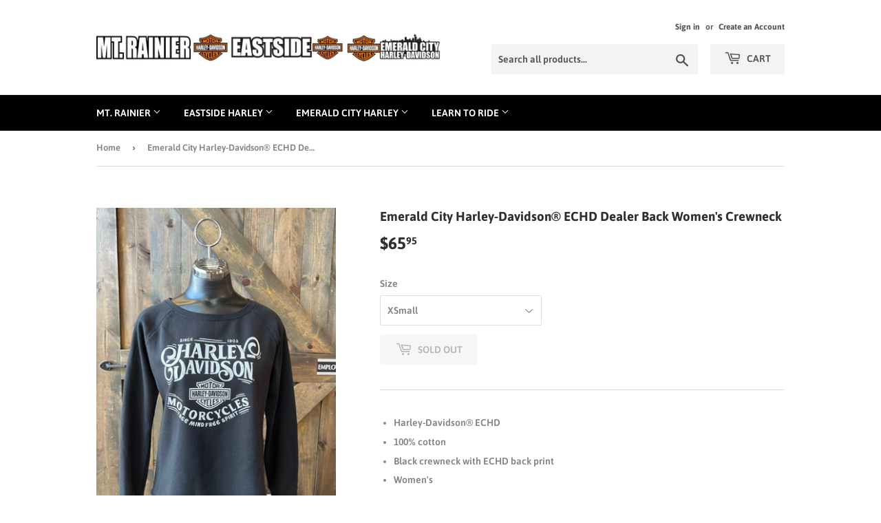

--- FILE ---
content_type: text/html; charset=utf-8
request_url: https://shopseattleharley.com/products/emerald-city-harley-davidson%C2%AE-echd-dealer-back-womens-crewneck
body_size: 17724
content:
<meta name="p:domain_verify" content="1f3b6797f60e7f21a54f43ca801c8f3f"/>
<!doctype html>
<html class="no-touch no-js">
<head>
  <script>(function(H){H.className=H.className.replace(/\bno-js\b/,'js')})(document.documentElement)</script>
  <!-- Basic page needs ================================================== -->
  <meta charset="utf-8">
  <meta http-equiv="X-UA-Compatible" content="IE=edge,chrome=1">

  

  <!-- Title and description ================================================== -->
  <title>
  Emerald City Harley-Davidson® ECHD Dealer Back Women&#39;s Crewneck &ndash; Mt. Rainier Harley-Davidson® | Eastside Harley-Davidson® | Emerald City Harley-Davidson®
  </title>

  
    <meta name="description" content="Harley-Davidson® ECHD  100% cotton  Black crewneck with ECHD back print  Women&#39;s">
  

  <!-- Product meta ================================================== -->
  <!-- /snippets/social-meta-tags.liquid -->




<meta property="og:site_name" content="Mt. Rainier Harley-Davidson® | Eastside Harley-Davidson® | Emerald City Harley-Davidson®">
<meta property="og:url" content="https://shopseattleharley.com/products/emerald-city-harley-davidson%c2%ae-echd-dealer-back-womens-crewneck">
<meta property="og:title" content="Emerald City Harley-Davidson® ECHD Dealer Back Women's Crewneck">
<meta property="og:type" content="product">
<meta property="og:description" content="Harley-Davidson® ECHD  100% cotton  Black crewneck with ECHD back print  Women&#39;s">

  <meta property="og:price:amount" content="65.95">
  <meta property="og:price:currency" content="USD">

<meta property="og:image" content="http://shopseattleharley.com/cdn/shop/files/longsleevefront_1200x1200.jpg?v=1705445902"><meta property="og:image" content="http://shopseattleharley.com/cdn/shop/files/longsleeveback_1200x1200.jpg?v=1705445902">
<meta property="og:image:secure_url" content="https://shopseattleharley.com/cdn/shop/files/longsleevefront_1200x1200.jpg?v=1705445902"><meta property="og:image:secure_url" content="https://shopseattleharley.com/cdn/shop/files/longsleeveback_1200x1200.jpg?v=1705445902">


  <meta name="twitter:site" content="@eastsideharley">

<meta name="twitter:card" content="summary_large_image">
<meta name="twitter:title" content="Emerald City Harley-Davidson® ECHD Dealer Back Women's Crewneck">
<meta name="twitter:description" content="Harley-Davidson® ECHD  100% cotton  Black crewneck with ECHD back print  Women&#39;s">


  <!-- Helpers ================================================== -->
  <link rel="canonical" href="https://shopseattleharley.com/products/emerald-city-harley-davidson%c2%ae-echd-dealer-back-womens-crewneck">
  <meta name="viewport" content="width=device-width,initial-scale=1">

  <!-- CSS ================================================== -->
  <link href="//shopseattleharley.com/cdn/shop/t/4/assets/theme.scss.css?v=165279645996482120521705186335" rel="stylesheet" type="text/css" media="all" />

  <!-- Header hook for plugins ================================================== -->
  <script>window.performance && window.performance.mark && window.performance.mark('shopify.content_for_header.start');</script><meta name="google-site-verification" content="EQfHdSjPhunlSEDB7LcstQWem4-AsNfozUbWHxAcLGY">
<meta id="shopify-digital-wallet" name="shopify-digital-wallet" content="/24675975220/digital_wallets/dialog">
<meta name="shopify-checkout-api-token" content="d2a958c536abcf40ce3a5c6d545a8745">
<meta id="in-context-paypal-metadata" data-shop-id="24675975220" data-venmo-supported="false" data-environment="production" data-locale="en_US" data-paypal-v4="true" data-currency="USD">
<link rel="alternate" type="application/json+oembed" href="https://shopseattleharley.com/products/emerald-city-harley-davidson%c2%ae-echd-dealer-back-womens-crewneck.oembed">
<script async="async" src="/checkouts/internal/preloads.js?locale=en-US"></script>
<link rel="preconnect" href="https://shop.app" crossorigin="anonymous">
<script async="async" src="https://shop.app/checkouts/internal/preloads.js?locale=en-US&shop_id=24675975220" crossorigin="anonymous"></script>
<script id="shopify-features" type="application/json">{"accessToken":"d2a958c536abcf40ce3a5c6d545a8745","betas":["rich-media-storefront-analytics"],"domain":"shopseattleharley.com","predictiveSearch":true,"shopId":24675975220,"locale":"en"}</script>
<script>var Shopify = Shopify || {};
Shopify.shop = "eastside-harley-davidosn.myshopify.com";
Shopify.locale = "en";
Shopify.currency = {"active":"USD","rate":"1.0"};
Shopify.country = "US";
Shopify.theme = {"name":"Supply","id":74151788596,"schema_name":"Supply","schema_version":"8.3.0","theme_store_id":679,"role":"main"};
Shopify.theme.handle = "null";
Shopify.theme.style = {"id":null,"handle":null};
Shopify.cdnHost = "shopseattleharley.com/cdn";
Shopify.routes = Shopify.routes || {};
Shopify.routes.root = "/";</script>
<script type="module">!function(o){(o.Shopify=o.Shopify||{}).modules=!0}(window);</script>
<script>!function(o){function n(){var o=[];function n(){o.push(Array.prototype.slice.apply(arguments))}return n.q=o,n}var t=o.Shopify=o.Shopify||{};t.loadFeatures=n(),t.autoloadFeatures=n()}(window);</script>
<script>
  window.ShopifyPay = window.ShopifyPay || {};
  window.ShopifyPay.apiHost = "shop.app\/pay";
  window.ShopifyPay.redirectState = null;
</script>
<script id="shop-js-analytics" type="application/json">{"pageType":"product"}</script>
<script defer="defer" async type="module" src="//shopseattleharley.com/cdn/shopifycloud/shop-js/modules/v2/client.init-shop-cart-sync_WVOgQShq.en.esm.js"></script>
<script defer="defer" async type="module" src="//shopseattleharley.com/cdn/shopifycloud/shop-js/modules/v2/chunk.common_C_13GLB1.esm.js"></script>
<script defer="defer" async type="module" src="//shopseattleharley.com/cdn/shopifycloud/shop-js/modules/v2/chunk.modal_CLfMGd0m.esm.js"></script>
<script type="module">
  await import("//shopseattleharley.com/cdn/shopifycloud/shop-js/modules/v2/client.init-shop-cart-sync_WVOgQShq.en.esm.js");
await import("//shopseattleharley.com/cdn/shopifycloud/shop-js/modules/v2/chunk.common_C_13GLB1.esm.js");
await import("//shopseattleharley.com/cdn/shopifycloud/shop-js/modules/v2/chunk.modal_CLfMGd0m.esm.js");

  window.Shopify.SignInWithShop?.initShopCartSync?.({"fedCMEnabled":true,"windoidEnabled":true});

</script>
<script>
  window.Shopify = window.Shopify || {};
  if (!window.Shopify.featureAssets) window.Shopify.featureAssets = {};
  window.Shopify.featureAssets['shop-js'] = {"shop-cart-sync":["modules/v2/client.shop-cart-sync_DuR37GeY.en.esm.js","modules/v2/chunk.common_C_13GLB1.esm.js","modules/v2/chunk.modal_CLfMGd0m.esm.js"],"init-fed-cm":["modules/v2/client.init-fed-cm_BucUoe6W.en.esm.js","modules/v2/chunk.common_C_13GLB1.esm.js","modules/v2/chunk.modal_CLfMGd0m.esm.js"],"shop-toast-manager":["modules/v2/client.shop-toast-manager_B0JfrpKj.en.esm.js","modules/v2/chunk.common_C_13GLB1.esm.js","modules/v2/chunk.modal_CLfMGd0m.esm.js"],"init-shop-cart-sync":["modules/v2/client.init-shop-cart-sync_WVOgQShq.en.esm.js","modules/v2/chunk.common_C_13GLB1.esm.js","modules/v2/chunk.modal_CLfMGd0m.esm.js"],"shop-button":["modules/v2/client.shop-button_B_U3bv27.en.esm.js","modules/v2/chunk.common_C_13GLB1.esm.js","modules/v2/chunk.modal_CLfMGd0m.esm.js"],"init-windoid":["modules/v2/client.init-windoid_DuP9q_di.en.esm.js","modules/v2/chunk.common_C_13GLB1.esm.js","modules/v2/chunk.modal_CLfMGd0m.esm.js"],"shop-cash-offers":["modules/v2/client.shop-cash-offers_BmULhtno.en.esm.js","modules/v2/chunk.common_C_13GLB1.esm.js","modules/v2/chunk.modal_CLfMGd0m.esm.js"],"pay-button":["modules/v2/client.pay-button_CrPSEbOK.en.esm.js","modules/v2/chunk.common_C_13GLB1.esm.js","modules/v2/chunk.modal_CLfMGd0m.esm.js"],"init-customer-accounts":["modules/v2/client.init-customer-accounts_jNk9cPYQ.en.esm.js","modules/v2/client.shop-login-button_DJ5ldayH.en.esm.js","modules/v2/chunk.common_C_13GLB1.esm.js","modules/v2/chunk.modal_CLfMGd0m.esm.js"],"avatar":["modules/v2/client.avatar_BTnouDA3.en.esm.js"],"checkout-modal":["modules/v2/client.checkout-modal_pBPyh9w8.en.esm.js","modules/v2/chunk.common_C_13GLB1.esm.js","modules/v2/chunk.modal_CLfMGd0m.esm.js"],"init-shop-for-new-customer-accounts":["modules/v2/client.init-shop-for-new-customer-accounts_BUoCy7a5.en.esm.js","modules/v2/client.shop-login-button_DJ5ldayH.en.esm.js","modules/v2/chunk.common_C_13GLB1.esm.js","modules/v2/chunk.modal_CLfMGd0m.esm.js"],"init-customer-accounts-sign-up":["modules/v2/client.init-customer-accounts-sign-up_CnczCz9H.en.esm.js","modules/v2/client.shop-login-button_DJ5ldayH.en.esm.js","modules/v2/chunk.common_C_13GLB1.esm.js","modules/v2/chunk.modal_CLfMGd0m.esm.js"],"init-shop-email-lookup-coordinator":["modules/v2/client.init-shop-email-lookup-coordinator_CzjY5t9o.en.esm.js","modules/v2/chunk.common_C_13GLB1.esm.js","modules/v2/chunk.modal_CLfMGd0m.esm.js"],"shop-follow-button":["modules/v2/client.shop-follow-button_CsYC63q7.en.esm.js","modules/v2/chunk.common_C_13GLB1.esm.js","modules/v2/chunk.modal_CLfMGd0m.esm.js"],"shop-login-button":["modules/v2/client.shop-login-button_DJ5ldayH.en.esm.js","modules/v2/chunk.common_C_13GLB1.esm.js","modules/v2/chunk.modal_CLfMGd0m.esm.js"],"shop-login":["modules/v2/client.shop-login_B9ccPdmx.en.esm.js","modules/v2/chunk.common_C_13GLB1.esm.js","modules/v2/chunk.modal_CLfMGd0m.esm.js"],"lead-capture":["modules/v2/client.lead-capture_D0K_KgYb.en.esm.js","modules/v2/chunk.common_C_13GLB1.esm.js","modules/v2/chunk.modal_CLfMGd0m.esm.js"],"payment-terms":["modules/v2/client.payment-terms_BWmiNN46.en.esm.js","modules/v2/chunk.common_C_13GLB1.esm.js","modules/v2/chunk.modal_CLfMGd0m.esm.js"]};
</script>
<script id="__st">var __st={"a":24675975220,"offset":-28800,"reqid":"3891212f-0024-4841-a04a-a819603025d6-1769588502","pageurl":"shopseattleharley.com\/products\/emerald-city-harley-davidson%C2%AE-echd-dealer-back-womens-crewneck","u":"13cedbd32795","p":"product","rtyp":"product","rid":6897185783902};</script>
<script>window.ShopifyPaypalV4VisibilityTracking = true;</script>
<script id="captcha-bootstrap">!function(){'use strict';const t='contact',e='account',n='new_comment',o=[[t,t],['blogs',n],['comments',n],[t,'customer']],c=[[e,'customer_login'],[e,'guest_login'],[e,'recover_customer_password'],[e,'create_customer']],r=t=>t.map((([t,e])=>`form[action*='/${t}']:not([data-nocaptcha='true']) input[name='form_type'][value='${e}']`)).join(','),a=t=>()=>t?[...document.querySelectorAll(t)].map((t=>t.form)):[];function s(){const t=[...o],e=r(t);return a(e)}const i='password',u='form_key',d=['recaptcha-v3-token','g-recaptcha-response','h-captcha-response',i],f=()=>{try{return window.sessionStorage}catch{return}},m='__shopify_v',_=t=>t.elements[u];function p(t,e,n=!1){try{const o=window.sessionStorage,c=JSON.parse(o.getItem(e)),{data:r}=function(t){const{data:e,action:n}=t;return t[m]||n?{data:e,action:n}:{data:t,action:n}}(c);for(const[e,n]of Object.entries(r))t.elements[e]&&(t.elements[e].value=n);n&&o.removeItem(e)}catch(o){console.error('form repopulation failed',{error:o})}}const l='form_type',E='cptcha';function T(t){t.dataset[E]=!0}const w=window,h=w.document,L='Shopify',v='ce_forms',y='captcha';let A=!1;((t,e)=>{const n=(g='f06e6c50-85a8-45c8-87d0-21a2b65856fe',I='https://cdn.shopify.com/shopifycloud/storefront-forms-hcaptcha/ce_storefront_forms_captcha_hcaptcha.v1.5.2.iife.js',D={infoText:'Protected by hCaptcha',privacyText:'Privacy',termsText:'Terms'},(t,e,n)=>{const o=w[L][v],c=o.bindForm;if(c)return c(t,g,e,D).then(n);var r;o.q.push([[t,g,e,D],n]),r=I,A||(h.body.append(Object.assign(h.createElement('script'),{id:'captcha-provider',async:!0,src:r})),A=!0)});var g,I,D;w[L]=w[L]||{},w[L][v]=w[L][v]||{},w[L][v].q=[],w[L][y]=w[L][y]||{},w[L][y].protect=function(t,e){n(t,void 0,e),T(t)},Object.freeze(w[L][y]),function(t,e,n,w,h,L){const[v,y,A,g]=function(t,e,n){const i=e?o:[],u=t?c:[],d=[...i,...u],f=r(d),m=r(i),_=r(d.filter((([t,e])=>n.includes(e))));return[a(f),a(m),a(_),s()]}(w,h,L),I=t=>{const e=t.target;return e instanceof HTMLFormElement?e:e&&e.form},D=t=>v().includes(t);t.addEventListener('submit',(t=>{const e=I(t);if(!e)return;const n=D(e)&&!e.dataset.hcaptchaBound&&!e.dataset.recaptchaBound,o=_(e),c=g().includes(e)&&(!o||!o.value);(n||c)&&t.preventDefault(),c&&!n&&(function(t){try{if(!f())return;!function(t){const e=f();if(!e)return;const n=_(t);if(!n)return;const o=n.value;o&&e.removeItem(o)}(t);const e=Array.from(Array(32),(()=>Math.random().toString(36)[2])).join('');!function(t,e){_(t)||t.append(Object.assign(document.createElement('input'),{type:'hidden',name:u})),t.elements[u].value=e}(t,e),function(t,e){const n=f();if(!n)return;const o=[...t.querySelectorAll(`input[type='${i}']`)].map((({name:t})=>t)),c=[...d,...o],r={};for(const[a,s]of new FormData(t).entries())c.includes(a)||(r[a]=s);n.setItem(e,JSON.stringify({[m]:1,action:t.action,data:r}))}(t,e)}catch(e){console.error('failed to persist form',e)}}(e),e.submit())}));const S=(t,e)=>{t&&!t.dataset[E]&&(n(t,e.some((e=>e===t))),T(t))};for(const o of['focusin','change'])t.addEventListener(o,(t=>{const e=I(t);D(e)&&S(e,y())}));const B=e.get('form_key'),M=e.get(l),P=B&&M;t.addEventListener('DOMContentLoaded',(()=>{const t=y();if(P)for(const e of t)e.elements[l].value===M&&p(e,B);[...new Set([...A(),...v().filter((t=>'true'===t.dataset.shopifyCaptcha))])].forEach((e=>S(e,t)))}))}(h,new URLSearchParams(w.location.search),n,t,e,['guest_login'])})(!0,!0)}();</script>
<script integrity="sha256-4kQ18oKyAcykRKYeNunJcIwy7WH5gtpwJnB7kiuLZ1E=" data-source-attribution="shopify.loadfeatures" defer="defer" src="//shopseattleharley.com/cdn/shopifycloud/storefront/assets/storefront/load_feature-a0a9edcb.js" crossorigin="anonymous"></script>
<script crossorigin="anonymous" defer="defer" src="//shopseattleharley.com/cdn/shopifycloud/storefront/assets/shopify_pay/storefront-65b4c6d7.js?v=20250812"></script>
<script data-source-attribution="shopify.dynamic_checkout.dynamic.init">var Shopify=Shopify||{};Shopify.PaymentButton=Shopify.PaymentButton||{isStorefrontPortableWallets:!0,init:function(){window.Shopify.PaymentButton.init=function(){};var t=document.createElement("script");t.src="https://shopseattleharley.com/cdn/shopifycloud/portable-wallets/latest/portable-wallets.en.js",t.type="module",document.head.appendChild(t)}};
</script>
<script data-source-attribution="shopify.dynamic_checkout.buyer_consent">
  function portableWalletsHideBuyerConsent(e){var t=document.getElementById("shopify-buyer-consent"),n=document.getElementById("shopify-subscription-policy-button");t&&n&&(t.classList.add("hidden"),t.setAttribute("aria-hidden","true"),n.removeEventListener("click",e))}function portableWalletsShowBuyerConsent(e){var t=document.getElementById("shopify-buyer-consent"),n=document.getElementById("shopify-subscription-policy-button");t&&n&&(t.classList.remove("hidden"),t.removeAttribute("aria-hidden"),n.addEventListener("click",e))}window.Shopify?.PaymentButton&&(window.Shopify.PaymentButton.hideBuyerConsent=portableWalletsHideBuyerConsent,window.Shopify.PaymentButton.showBuyerConsent=portableWalletsShowBuyerConsent);
</script>
<script>
  function portableWalletsCleanup(e){e&&e.src&&console.error("Failed to load portable wallets script "+e.src);var t=document.querySelectorAll("shopify-accelerated-checkout .shopify-payment-button__skeleton, shopify-accelerated-checkout-cart .wallet-cart-button__skeleton"),e=document.getElementById("shopify-buyer-consent");for(let e=0;e<t.length;e++)t[e].remove();e&&e.remove()}function portableWalletsNotLoadedAsModule(e){e instanceof ErrorEvent&&"string"==typeof e.message&&e.message.includes("import.meta")&&"string"==typeof e.filename&&e.filename.includes("portable-wallets")&&(window.removeEventListener("error",portableWalletsNotLoadedAsModule),window.Shopify.PaymentButton.failedToLoad=e,"loading"===document.readyState?document.addEventListener("DOMContentLoaded",window.Shopify.PaymentButton.init):window.Shopify.PaymentButton.init())}window.addEventListener("error",portableWalletsNotLoadedAsModule);
</script>

<script type="module" src="https://shopseattleharley.com/cdn/shopifycloud/portable-wallets/latest/portable-wallets.en.js" onError="portableWalletsCleanup(this)" crossorigin="anonymous"></script>
<script nomodule>
  document.addEventListener("DOMContentLoaded", portableWalletsCleanup);
</script>

<link id="shopify-accelerated-checkout-styles" rel="stylesheet" media="screen" href="https://shopseattleharley.com/cdn/shopifycloud/portable-wallets/latest/accelerated-checkout-backwards-compat.css" crossorigin="anonymous">
<style id="shopify-accelerated-checkout-cart">
        #shopify-buyer-consent {
  margin-top: 1em;
  display: inline-block;
  width: 100%;
}

#shopify-buyer-consent.hidden {
  display: none;
}

#shopify-subscription-policy-button {
  background: none;
  border: none;
  padding: 0;
  text-decoration: underline;
  font-size: inherit;
  cursor: pointer;
}

#shopify-subscription-policy-button::before {
  box-shadow: none;
}

      </style>

<script>window.performance && window.performance.mark && window.performance.mark('shopify.content_for_header.end');</script>

  
  

  <script src="//shopseattleharley.com/cdn/shop/t/4/assets/jquery-2.2.3.min.js?v=58211863146907186831561560097" type="text/javascript"></script>

  <script src="//shopseattleharley.com/cdn/shop/t/4/assets/lazysizes.min.js?v=8147953233334221341561560098" async="async"></script>
  <script src="//shopseattleharley.com/cdn/shop/t/4/assets/vendor.js?v=106177282645720727331561560098" defer="defer"></script>
  <script src="//shopseattleharley.com/cdn/shop/t/4/assets/theme.js?v=35887906720075412981564724878" defer="defer"></script>


<link href="https://monorail-edge.shopifysvc.com" rel="dns-prefetch">
<script>(function(){if ("sendBeacon" in navigator && "performance" in window) {try {var session_token_from_headers = performance.getEntriesByType('navigation')[0].serverTiming.find(x => x.name == '_s').description;} catch {var session_token_from_headers = undefined;}var session_cookie_matches = document.cookie.match(/_shopify_s=([^;]*)/);var session_token_from_cookie = session_cookie_matches && session_cookie_matches.length === 2 ? session_cookie_matches[1] : "";var session_token = session_token_from_headers || session_token_from_cookie || "";function handle_abandonment_event(e) {var entries = performance.getEntries().filter(function(entry) {return /monorail-edge.shopifysvc.com/.test(entry.name);});if (!window.abandonment_tracked && entries.length === 0) {window.abandonment_tracked = true;var currentMs = Date.now();var navigation_start = performance.timing.navigationStart;var payload = {shop_id: 24675975220,url: window.location.href,navigation_start,duration: currentMs - navigation_start,session_token,page_type: "product"};window.navigator.sendBeacon("https://monorail-edge.shopifysvc.com/v1/produce", JSON.stringify({schema_id: "online_store_buyer_site_abandonment/1.1",payload: payload,metadata: {event_created_at_ms: currentMs,event_sent_at_ms: currentMs}}));}}window.addEventListener('pagehide', handle_abandonment_event);}}());</script>
<script id="web-pixels-manager-setup">(function e(e,d,r,n,o){if(void 0===o&&(o={}),!Boolean(null===(a=null===(i=window.Shopify)||void 0===i?void 0:i.analytics)||void 0===a?void 0:a.replayQueue)){var i,a;window.Shopify=window.Shopify||{};var t=window.Shopify;t.analytics=t.analytics||{};var s=t.analytics;s.replayQueue=[],s.publish=function(e,d,r){return s.replayQueue.push([e,d,r]),!0};try{self.performance.mark("wpm:start")}catch(e){}var l=function(){var e={modern:/Edge?\/(1{2}[4-9]|1[2-9]\d|[2-9]\d{2}|\d{4,})\.\d+(\.\d+|)|Firefox\/(1{2}[4-9]|1[2-9]\d|[2-9]\d{2}|\d{4,})\.\d+(\.\d+|)|Chrom(ium|e)\/(9{2}|\d{3,})\.\d+(\.\d+|)|(Maci|X1{2}).+ Version\/(15\.\d+|(1[6-9]|[2-9]\d|\d{3,})\.\d+)([,.]\d+|)( \(\w+\)|)( Mobile\/\w+|) Safari\/|Chrome.+OPR\/(9{2}|\d{3,})\.\d+\.\d+|(CPU[ +]OS|iPhone[ +]OS|CPU[ +]iPhone|CPU IPhone OS|CPU iPad OS)[ +]+(15[._]\d+|(1[6-9]|[2-9]\d|\d{3,})[._]\d+)([._]\d+|)|Android:?[ /-](13[3-9]|1[4-9]\d|[2-9]\d{2}|\d{4,})(\.\d+|)(\.\d+|)|Android.+Firefox\/(13[5-9]|1[4-9]\d|[2-9]\d{2}|\d{4,})\.\d+(\.\d+|)|Android.+Chrom(ium|e)\/(13[3-9]|1[4-9]\d|[2-9]\d{2}|\d{4,})\.\d+(\.\d+|)|SamsungBrowser\/([2-9]\d|\d{3,})\.\d+/,legacy:/Edge?\/(1[6-9]|[2-9]\d|\d{3,})\.\d+(\.\d+|)|Firefox\/(5[4-9]|[6-9]\d|\d{3,})\.\d+(\.\d+|)|Chrom(ium|e)\/(5[1-9]|[6-9]\d|\d{3,})\.\d+(\.\d+|)([\d.]+$|.*Safari\/(?![\d.]+ Edge\/[\d.]+$))|(Maci|X1{2}).+ Version\/(10\.\d+|(1[1-9]|[2-9]\d|\d{3,})\.\d+)([,.]\d+|)( \(\w+\)|)( Mobile\/\w+|) Safari\/|Chrome.+OPR\/(3[89]|[4-9]\d|\d{3,})\.\d+\.\d+|(CPU[ +]OS|iPhone[ +]OS|CPU[ +]iPhone|CPU IPhone OS|CPU iPad OS)[ +]+(10[._]\d+|(1[1-9]|[2-9]\d|\d{3,})[._]\d+)([._]\d+|)|Android:?[ /-](13[3-9]|1[4-9]\d|[2-9]\d{2}|\d{4,})(\.\d+|)(\.\d+|)|Mobile Safari.+OPR\/([89]\d|\d{3,})\.\d+\.\d+|Android.+Firefox\/(13[5-9]|1[4-9]\d|[2-9]\d{2}|\d{4,})\.\d+(\.\d+|)|Android.+Chrom(ium|e)\/(13[3-9]|1[4-9]\d|[2-9]\d{2}|\d{4,})\.\d+(\.\d+|)|Android.+(UC? ?Browser|UCWEB|U3)[ /]?(15\.([5-9]|\d{2,})|(1[6-9]|[2-9]\d|\d{3,})\.\d+)\.\d+|SamsungBrowser\/(5\.\d+|([6-9]|\d{2,})\.\d+)|Android.+MQ{2}Browser\/(14(\.(9|\d{2,})|)|(1[5-9]|[2-9]\d|\d{3,})(\.\d+|))(\.\d+|)|K[Aa][Ii]OS\/(3\.\d+|([4-9]|\d{2,})\.\d+)(\.\d+|)/},d=e.modern,r=e.legacy,n=navigator.userAgent;return n.match(d)?"modern":n.match(r)?"legacy":"unknown"}(),u="modern"===l?"modern":"legacy",c=(null!=n?n:{modern:"",legacy:""})[u],f=function(e){return[e.baseUrl,"/wpm","/b",e.hashVersion,"modern"===e.buildTarget?"m":"l",".js"].join("")}({baseUrl:d,hashVersion:r,buildTarget:u}),m=function(e){var d=e.version,r=e.bundleTarget,n=e.surface,o=e.pageUrl,i=e.monorailEndpoint;return{emit:function(e){var a=e.status,t=e.errorMsg,s=(new Date).getTime(),l=JSON.stringify({metadata:{event_sent_at_ms:s},events:[{schema_id:"web_pixels_manager_load/3.1",payload:{version:d,bundle_target:r,page_url:o,status:a,surface:n,error_msg:t},metadata:{event_created_at_ms:s}}]});if(!i)return console&&console.warn&&console.warn("[Web Pixels Manager] No Monorail endpoint provided, skipping logging."),!1;try{return self.navigator.sendBeacon.bind(self.navigator)(i,l)}catch(e){}var u=new XMLHttpRequest;try{return u.open("POST",i,!0),u.setRequestHeader("Content-Type","text/plain"),u.send(l),!0}catch(e){return console&&console.warn&&console.warn("[Web Pixels Manager] Got an unhandled error while logging to Monorail."),!1}}}}({version:r,bundleTarget:l,surface:e.surface,pageUrl:self.location.href,monorailEndpoint:e.monorailEndpoint});try{o.browserTarget=l,function(e){var d=e.src,r=e.async,n=void 0===r||r,o=e.onload,i=e.onerror,a=e.sri,t=e.scriptDataAttributes,s=void 0===t?{}:t,l=document.createElement("script"),u=document.querySelector("head"),c=document.querySelector("body");if(l.async=n,l.src=d,a&&(l.integrity=a,l.crossOrigin="anonymous"),s)for(var f in s)if(Object.prototype.hasOwnProperty.call(s,f))try{l.dataset[f]=s[f]}catch(e){}if(o&&l.addEventListener("load",o),i&&l.addEventListener("error",i),u)u.appendChild(l);else{if(!c)throw new Error("Did not find a head or body element to append the script");c.appendChild(l)}}({src:f,async:!0,onload:function(){if(!function(){var e,d;return Boolean(null===(d=null===(e=window.Shopify)||void 0===e?void 0:e.analytics)||void 0===d?void 0:d.initialized)}()){var d=window.webPixelsManager.init(e)||void 0;if(d){var r=window.Shopify.analytics;r.replayQueue.forEach((function(e){var r=e[0],n=e[1],o=e[2];d.publishCustomEvent(r,n,o)})),r.replayQueue=[],r.publish=d.publishCustomEvent,r.visitor=d.visitor,r.initialized=!0}}},onerror:function(){return m.emit({status:"failed",errorMsg:"".concat(f," has failed to load")})},sri:function(e){var d=/^sha384-[A-Za-z0-9+/=]+$/;return"string"==typeof e&&d.test(e)}(c)?c:"",scriptDataAttributes:o}),m.emit({status:"loading"})}catch(e){m.emit({status:"failed",errorMsg:(null==e?void 0:e.message)||"Unknown error"})}}})({shopId: 24675975220,storefrontBaseUrl: "https://shopseattleharley.com",extensionsBaseUrl: "https://extensions.shopifycdn.com/cdn/shopifycloud/web-pixels-manager",monorailEndpoint: "https://monorail-edge.shopifysvc.com/unstable/produce_batch",surface: "storefront-renderer",enabledBetaFlags: ["2dca8a86"],webPixelsConfigList: [{"id":"112066654","configuration":"{\"pixel_id\":\"620977725238108\",\"pixel_type\":\"facebook_pixel\",\"metaapp_system_user_token\":\"-\"}","eventPayloadVersion":"v1","runtimeContext":"OPEN","scriptVersion":"ca16bc87fe92b6042fbaa3acc2fbdaa6","type":"APP","apiClientId":2329312,"privacyPurposes":["ANALYTICS","MARKETING","SALE_OF_DATA"],"dataSharingAdjustments":{"protectedCustomerApprovalScopes":["read_customer_address","read_customer_email","read_customer_name","read_customer_personal_data","read_customer_phone"]}},{"id":"shopify-app-pixel","configuration":"{}","eventPayloadVersion":"v1","runtimeContext":"STRICT","scriptVersion":"0450","apiClientId":"shopify-pixel","type":"APP","privacyPurposes":["ANALYTICS","MARKETING"]},{"id":"shopify-custom-pixel","eventPayloadVersion":"v1","runtimeContext":"LAX","scriptVersion":"0450","apiClientId":"shopify-pixel","type":"CUSTOM","privacyPurposes":["ANALYTICS","MARKETING"]}],isMerchantRequest: false,initData: {"shop":{"name":"Mt. Rainier Harley-Davidson® | Eastside Harley-Davidson® | Emerald City Harley-Davidson®","paymentSettings":{"currencyCode":"USD"},"myshopifyDomain":"eastside-harley-davidosn.myshopify.com","countryCode":"US","storefrontUrl":"https:\/\/shopseattleharley.com"},"customer":null,"cart":null,"checkout":null,"productVariants":[{"price":{"amount":65.95,"currencyCode":"USD"},"product":{"title":"Emerald City Harley-Davidson® ECHD Dealer Back Women's Crewneck","vendor":"Emerald City Harley-Davidson®","id":"6897185783902","untranslatedTitle":"Emerald City Harley-Davidson® ECHD Dealer Back Women's Crewneck","url":"\/products\/emerald-city-harley-davidson%C2%AE-echd-dealer-back-womens-crewneck","type":"Emerald City WOMENS"},"id":"40303233400926","image":{"src":"\/\/shopseattleharley.com\/cdn\/shop\/files\/longsleevefront.jpg?v=1705445902"},"sku":"","title":"XSmall","untranslatedTitle":"XSmall"},{"price":{"amount":65.95,"currencyCode":"USD"},"product":{"title":"Emerald City Harley-Davidson® ECHD Dealer Back Women's Crewneck","vendor":"Emerald City Harley-Davidson®","id":"6897185783902","untranslatedTitle":"Emerald City Harley-Davidson® ECHD Dealer Back Women's Crewneck","url":"\/products\/emerald-city-harley-davidson%C2%AE-echd-dealer-back-womens-crewneck","type":"Emerald City WOMENS"},"id":"40303233433694","image":{"src":"\/\/shopseattleharley.com\/cdn\/shop\/files\/longsleevefront.jpg?v=1705445902"},"sku":"","title":"Small","untranslatedTitle":"Small"},{"price":{"amount":65.95,"currencyCode":"USD"},"product":{"title":"Emerald City Harley-Davidson® ECHD Dealer Back Women's Crewneck","vendor":"Emerald City Harley-Davidson®","id":"6897185783902","untranslatedTitle":"Emerald City Harley-Davidson® ECHD Dealer Back Women's Crewneck","url":"\/products\/emerald-city-harley-davidson%C2%AE-echd-dealer-back-womens-crewneck","type":"Emerald City WOMENS"},"id":"40303233466462","image":{"src":"\/\/shopseattleharley.com\/cdn\/shop\/files\/longsleevefront.jpg?v=1705445902"},"sku":"","title":"Medium","untranslatedTitle":"Medium"},{"price":{"amount":65.95,"currencyCode":"USD"},"product":{"title":"Emerald City Harley-Davidson® ECHD Dealer Back Women's Crewneck","vendor":"Emerald City Harley-Davidson®","id":"6897185783902","untranslatedTitle":"Emerald City Harley-Davidson® ECHD Dealer Back Women's Crewneck","url":"\/products\/emerald-city-harley-davidson%C2%AE-echd-dealer-back-womens-crewneck","type":"Emerald City WOMENS"},"id":"40303233499230","image":{"src":"\/\/shopseattleharley.com\/cdn\/shop\/files\/longsleevefront.jpg?v=1705445902"},"sku":"","title":"Large","untranslatedTitle":"Large"},{"price":{"amount":65.95,"currencyCode":"USD"},"product":{"title":"Emerald City Harley-Davidson® ECHD Dealer Back Women's Crewneck","vendor":"Emerald City Harley-Davidson®","id":"6897185783902","untranslatedTitle":"Emerald City Harley-Davidson® ECHD Dealer Back Women's Crewneck","url":"\/products\/emerald-city-harley-davidson%C2%AE-echd-dealer-back-womens-crewneck","type":"Emerald City WOMENS"},"id":"40303233531998","image":{"src":"\/\/shopseattleharley.com\/cdn\/shop\/files\/longsleevefront.jpg?v=1705445902"},"sku":"","title":"X-Large","untranslatedTitle":"X-Large"},{"price":{"amount":65.95,"currencyCode":"USD"},"product":{"title":"Emerald City Harley-Davidson® ECHD Dealer Back Women's Crewneck","vendor":"Emerald City Harley-Davidson®","id":"6897185783902","untranslatedTitle":"Emerald City Harley-Davidson® ECHD Dealer Back Women's Crewneck","url":"\/products\/emerald-city-harley-davidson%C2%AE-echd-dealer-back-womens-crewneck","type":"Emerald City WOMENS"},"id":"40303233564766","image":{"src":"\/\/shopseattleharley.com\/cdn\/shop\/files\/longsleevefront.jpg?v=1705445902"},"sku":"","title":"2XL","untranslatedTitle":"2XL"}],"purchasingCompany":null},},"https://shopseattleharley.com/cdn","fcfee988w5aeb613cpc8e4bc33m6693e112",{"modern":"","legacy":""},{"shopId":"24675975220","storefrontBaseUrl":"https:\/\/shopseattleharley.com","extensionBaseUrl":"https:\/\/extensions.shopifycdn.com\/cdn\/shopifycloud\/web-pixels-manager","surface":"storefront-renderer","enabledBetaFlags":"[\"2dca8a86\"]","isMerchantRequest":"false","hashVersion":"fcfee988w5aeb613cpc8e4bc33m6693e112","publish":"custom","events":"[[\"page_viewed\",{}],[\"product_viewed\",{\"productVariant\":{\"price\":{\"amount\":65.95,\"currencyCode\":\"USD\"},\"product\":{\"title\":\"Emerald City Harley-Davidson® ECHD Dealer Back Women's Crewneck\",\"vendor\":\"Emerald City Harley-Davidson®\",\"id\":\"6897185783902\",\"untranslatedTitle\":\"Emerald City Harley-Davidson® ECHD Dealer Back Women's Crewneck\",\"url\":\"\/products\/emerald-city-harley-davidson%C2%AE-echd-dealer-back-womens-crewneck\",\"type\":\"Emerald City WOMENS\"},\"id\":\"40303233400926\",\"image\":{\"src\":\"\/\/shopseattleharley.com\/cdn\/shop\/files\/longsleevefront.jpg?v=1705445902\"},\"sku\":\"\",\"title\":\"XSmall\",\"untranslatedTitle\":\"XSmall\"}}]]"});</script><script>
  window.ShopifyAnalytics = window.ShopifyAnalytics || {};
  window.ShopifyAnalytics.meta = window.ShopifyAnalytics.meta || {};
  window.ShopifyAnalytics.meta.currency = 'USD';
  var meta = {"product":{"id":6897185783902,"gid":"gid:\/\/shopify\/Product\/6897185783902","vendor":"Emerald City Harley-Davidson®","type":"Emerald City WOMENS","handle":"emerald-city-harley-davidson®-echd-dealer-back-womens-crewneck","variants":[{"id":40303233400926,"price":6595,"name":"Emerald City Harley-Davidson® ECHD Dealer Back Women's Crewneck - XSmall","public_title":"XSmall","sku":""},{"id":40303233433694,"price":6595,"name":"Emerald City Harley-Davidson® ECHD Dealer Back Women's Crewneck - Small","public_title":"Small","sku":""},{"id":40303233466462,"price":6595,"name":"Emerald City Harley-Davidson® ECHD Dealer Back Women's Crewneck - Medium","public_title":"Medium","sku":""},{"id":40303233499230,"price":6595,"name":"Emerald City Harley-Davidson® ECHD Dealer Back Women's Crewneck - Large","public_title":"Large","sku":""},{"id":40303233531998,"price":6595,"name":"Emerald City Harley-Davidson® ECHD Dealer Back Women's Crewneck - X-Large","public_title":"X-Large","sku":""},{"id":40303233564766,"price":6595,"name":"Emerald City Harley-Davidson® ECHD Dealer Back Women's Crewneck - 2XL","public_title":"2XL","sku":""}],"remote":false},"page":{"pageType":"product","resourceType":"product","resourceId":6897185783902,"requestId":"3891212f-0024-4841-a04a-a819603025d6-1769588502"}};
  for (var attr in meta) {
    window.ShopifyAnalytics.meta[attr] = meta[attr];
  }
</script>
<script class="analytics">
  (function () {
    var customDocumentWrite = function(content) {
      var jquery = null;

      if (window.jQuery) {
        jquery = window.jQuery;
      } else if (window.Checkout && window.Checkout.$) {
        jquery = window.Checkout.$;
      }

      if (jquery) {
        jquery('body').append(content);
      }
    };

    var hasLoggedConversion = function(token) {
      if (token) {
        return document.cookie.indexOf('loggedConversion=' + token) !== -1;
      }
      return false;
    }

    var setCookieIfConversion = function(token) {
      if (token) {
        var twoMonthsFromNow = new Date(Date.now());
        twoMonthsFromNow.setMonth(twoMonthsFromNow.getMonth() + 2);

        document.cookie = 'loggedConversion=' + token + '; expires=' + twoMonthsFromNow;
      }
    }

    var trekkie = window.ShopifyAnalytics.lib = window.trekkie = window.trekkie || [];
    if (trekkie.integrations) {
      return;
    }
    trekkie.methods = [
      'identify',
      'page',
      'ready',
      'track',
      'trackForm',
      'trackLink'
    ];
    trekkie.factory = function(method) {
      return function() {
        var args = Array.prototype.slice.call(arguments);
        args.unshift(method);
        trekkie.push(args);
        return trekkie;
      };
    };
    for (var i = 0; i < trekkie.methods.length; i++) {
      var key = trekkie.methods[i];
      trekkie[key] = trekkie.factory(key);
    }
    trekkie.load = function(config) {
      trekkie.config = config || {};
      trekkie.config.initialDocumentCookie = document.cookie;
      var first = document.getElementsByTagName('script')[0];
      var script = document.createElement('script');
      script.type = 'text/javascript';
      script.onerror = function(e) {
        var scriptFallback = document.createElement('script');
        scriptFallback.type = 'text/javascript';
        scriptFallback.onerror = function(error) {
                var Monorail = {
      produce: function produce(monorailDomain, schemaId, payload) {
        var currentMs = new Date().getTime();
        var event = {
          schema_id: schemaId,
          payload: payload,
          metadata: {
            event_created_at_ms: currentMs,
            event_sent_at_ms: currentMs
          }
        };
        return Monorail.sendRequest("https://" + monorailDomain + "/v1/produce", JSON.stringify(event));
      },
      sendRequest: function sendRequest(endpointUrl, payload) {
        // Try the sendBeacon API
        if (window && window.navigator && typeof window.navigator.sendBeacon === 'function' && typeof window.Blob === 'function' && !Monorail.isIos12()) {
          var blobData = new window.Blob([payload], {
            type: 'text/plain'
          });

          if (window.navigator.sendBeacon(endpointUrl, blobData)) {
            return true;
          } // sendBeacon was not successful

        } // XHR beacon

        var xhr = new XMLHttpRequest();

        try {
          xhr.open('POST', endpointUrl);
          xhr.setRequestHeader('Content-Type', 'text/plain');
          xhr.send(payload);
        } catch (e) {
          console.log(e);
        }

        return false;
      },
      isIos12: function isIos12() {
        return window.navigator.userAgent.lastIndexOf('iPhone; CPU iPhone OS 12_') !== -1 || window.navigator.userAgent.lastIndexOf('iPad; CPU OS 12_') !== -1;
      }
    };
    Monorail.produce('monorail-edge.shopifysvc.com',
      'trekkie_storefront_load_errors/1.1',
      {shop_id: 24675975220,
      theme_id: 74151788596,
      app_name: "storefront",
      context_url: window.location.href,
      source_url: "//shopseattleharley.com/cdn/s/trekkie.storefront.a804e9514e4efded663580eddd6991fcc12b5451.min.js"});

        };
        scriptFallback.async = true;
        scriptFallback.src = '//shopseattleharley.com/cdn/s/trekkie.storefront.a804e9514e4efded663580eddd6991fcc12b5451.min.js';
        first.parentNode.insertBefore(scriptFallback, first);
      };
      script.async = true;
      script.src = '//shopseattleharley.com/cdn/s/trekkie.storefront.a804e9514e4efded663580eddd6991fcc12b5451.min.js';
      first.parentNode.insertBefore(script, first);
    };
    trekkie.load(
      {"Trekkie":{"appName":"storefront","development":false,"defaultAttributes":{"shopId":24675975220,"isMerchantRequest":null,"themeId":74151788596,"themeCityHash":"11124655423802963496","contentLanguage":"en","currency":"USD","eventMetadataId":"7d70c508-8cad-4ca3-999a-800b0811ee86"},"isServerSideCookieWritingEnabled":true,"monorailRegion":"shop_domain","enabledBetaFlags":["65f19447","b5387b81"]},"Session Attribution":{},"S2S":{"facebookCapiEnabled":false,"source":"trekkie-storefront-renderer","apiClientId":580111}}
    );

    var loaded = false;
    trekkie.ready(function() {
      if (loaded) return;
      loaded = true;

      window.ShopifyAnalytics.lib = window.trekkie;

      var originalDocumentWrite = document.write;
      document.write = customDocumentWrite;
      try { window.ShopifyAnalytics.merchantGoogleAnalytics.call(this); } catch(error) {};
      document.write = originalDocumentWrite;

      window.ShopifyAnalytics.lib.page(null,{"pageType":"product","resourceType":"product","resourceId":6897185783902,"requestId":"3891212f-0024-4841-a04a-a819603025d6-1769588502","shopifyEmitted":true});

      var match = window.location.pathname.match(/checkouts\/(.+)\/(thank_you|post_purchase)/)
      var token = match? match[1]: undefined;
      if (!hasLoggedConversion(token)) {
        setCookieIfConversion(token);
        window.ShopifyAnalytics.lib.track("Viewed Product",{"currency":"USD","variantId":40303233400926,"productId":6897185783902,"productGid":"gid:\/\/shopify\/Product\/6897185783902","name":"Emerald City Harley-Davidson® ECHD Dealer Back Women's Crewneck - XSmall","price":"65.95","sku":"","brand":"Emerald City Harley-Davidson®","variant":"XSmall","category":"Emerald City WOMENS","nonInteraction":true,"remote":false},undefined,undefined,{"shopifyEmitted":true});
      window.ShopifyAnalytics.lib.track("monorail:\/\/trekkie_storefront_viewed_product\/1.1",{"currency":"USD","variantId":40303233400926,"productId":6897185783902,"productGid":"gid:\/\/shopify\/Product\/6897185783902","name":"Emerald City Harley-Davidson® ECHD Dealer Back Women's Crewneck - XSmall","price":"65.95","sku":"","brand":"Emerald City Harley-Davidson®","variant":"XSmall","category":"Emerald City WOMENS","nonInteraction":true,"remote":false,"referer":"https:\/\/shopseattleharley.com\/products\/emerald-city-harley-davidson%C2%AE-echd-dealer-back-womens-crewneck"});
      }
    });


        var eventsListenerScript = document.createElement('script');
        eventsListenerScript.async = true;
        eventsListenerScript.src = "//shopseattleharley.com/cdn/shopifycloud/storefront/assets/shop_events_listener-3da45d37.js";
        document.getElementsByTagName('head')[0].appendChild(eventsListenerScript);

})();</script>
<script
  defer
  src="https://shopseattleharley.com/cdn/shopifycloud/perf-kit/shopify-perf-kit-3.1.0.min.js"
  data-application="storefront-renderer"
  data-shop-id="24675975220"
  data-render-region="gcp-us-east1"
  data-page-type="product"
  data-theme-instance-id="74151788596"
  data-theme-name="Supply"
  data-theme-version="8.3.0"
  data-monorail-region="shop_domain"
  data-resource-timing-sampling-rate="10"
  data-shs="true"
  data-shs-beacon="true"
  data-shs-export-with-fetch="true"
  data-shs-logs-sample-rate="1"
  data-shs-beacon-endpoint="https://shopseattleharley.com/api/collect"
></script>
</head>

<body id="emerald-city-harley-davidson®-echd-dealer-back-women-39-s-crewneck" class="template-product" >

  <div id="shopify-section-header" class="shopify-section header-section"><header class="site-header" role="banner" data-section-id="header" data-section-type="header-section">
  <div class="wrapper">

    <div class="grid--full">
      <div class="grid-item large--one-half">
        
          <div class="h1 header-logo" itemscope itemtype="http://schema.org/Organization">
        
          
          

          <a href="/" itemprop="url">
            <div class="lazyload__image-wrapper no-js header-logo__image" style="max-width:650px;">
              <div style="padding-top:8.282416836388323%;">
                <img class="lazyload js"
                  data-src="//shopseattleharley.com/cdn/shop/files/3_LOGOS_{width}x.jpg?v=1614303801"
                  data-widths="[180, 360, 540, 720, 900, 1080, 1296, 1512, 1728, 2048]"
                  data-aspectratio="12.073770491803279"
                  data-sizes="auto"
                  alt="Mt. Rainier Harley-Davidson® | Eastside Harley-Davidson® | Emerald City Harley-Davidson®"
                  style="width:650px;">
              </div>
            </div>
            <noscript>
              
              <img src="//shopseattleharley.com/cdn/shop/files/3_LOGOS_650x.jpg?v=1614303801"
                srcset="//shopseattleharley.com/cdn/shop/files/3_LOGOS_650x.jpg?v=1614303801 1x, //shopseattleharley.com/cdn/shop/files/3_LOGOS_650x@2x.jpg?v=1614303801 2x"
                alt="Mt. Rainier Harley-Davidson® | Eastside Harley-Davidson® | Emerald City Harley-Davidson®"
                itemprop="logo"
                style="max-width:650px;">
            </noscript>
          </a>
          
        
          </div>
        
      </div>

      <div class="grid-item large--one-half text-center large--text-right">
        
          <div class="site-header--text-links medium-down--hide">
            

            
              <span class="site-header--meta-links medium-down--hide">
                
                  <a href="https://shopseattleharley.com/customer_authentication/redirect?locale=en&amp;region_country=US" id="customer_login_link">Sign in</a>
                  <span class="site-header--spacer">or</span>
                  <a href="https://shopify.com/24675975220/account?locale=en" id="customer_register_link">Create an Account</a>
                
              </span>
            
          </div>

          <br class="medium-down--hide">
        

        <form action="/search" method="get" class="search-bar" role="search">
  <input type="hidden" name="type" value="product">

  <input type="search" name="q" value="" placeholder="Search all products..." aria-label="Search all products...">
  <button type="submit" class="search-bar--submit icon-fallback-text">
    <span class="icon icon-search" aria-hidden="true"></span>
    <span class="fallback-text">Search</span>
  </button>
</form>


        <a href="/cart" class="header-cart-btn cart-toggle">
          <span class="icon icon-cart"></span>
          Cart <span class="cart-count cart-badge--desktop hidden-count">0</span>
        </a>
      </div>
    </div>

  </div>
</header>

<div id="mobileNavBar">
  <div class="display-table-cell">
    <button class="menu-toggle mobileNavBar-link" aria-controls="navBar" aria-expanded="false"><span class="icon icon-hamburger" aria-hidden="true"></span>Menu</button>
  </div>
  <div class="display-table-cell">
    <a href="/cart" class="cart-toggle mobileNavBar-link">
      <span class="icon icon-cart"></span>
      Cart <span class="cart-count hidden-count">0</span>
    </a>
  </div>
</div>

<nav class="nav-bar" id="navBar" role="navigation">
  <div class="wrapper">
    <form action="/search" method="get" class="search-bar" role="search">
  <input type="hidden" name="type" value="product">

  <input type="search" name="q" value="" placeholder="Search all products..." aria-label="Search all products...">
  <button type="submit" class="search-bar--submit icon-fallback-text">
    <span class="icon icon-search" aria-hidden="true"></span>
    <span class="fallback-text">Search</span>
  </button>
</form>

    <ul class="mobile-nav" id="MobileNav">
  
  
    
      
      <li
        class="mobile-nav--has-dropdown "
        aria-haspopup="true">
        <a
          href="/"
          class="mobile-nav--link"
          data-meganav-type="parent"
          >
            Mt. RAINIER
        </a>
        <button class="icon icon-arrow-down mobile-nav--button"
          aria-expanded="false"
          aria-label="Mt. RAINIER Menu">
        </button>
        <ul
          id="MenuParent-1"
          class="mobile-nav--dropdown "
          data-meganav-dropdown>
          
            
              <li>
                <a
                  href="/collections/mens-short-sleeve-shirts"
                  class="mobile-nav--link"
                  data-meganav-type="child"
                  >
                    DEALER T-SHIRT&#39;S
                </a>
              </li>
            
          
            
              <li>
                <a
                  href="/collections/mt-rainier-h-d-mens-sweatshirts"
                  class="mobile-nav--link"
                  data-meganav-type="child"
                  >
                    SWEATSHIRTS
                </a>
              </li>
            
          
            
              <li>
                <a
                  href="/collections/mt-rainier-h-d-mens-long-sleeve-shirts"
                  class="mobile-nav--link"
                  data-meganav-type="child"
                  >
                    LONG SLEEVES
                </a>
              </li>
            
          
            
              <li>
                <a
                  href="/collections/mt-rainier-harley-davidson%C2%AEmens"
                  class="mobile-nav--link"
                  data-meganav-type="child"
                  >
                    WOMEN&#39;S APPAREL
                </a>
              </li>
            
          
            
              <li>
                <a
                  href="/collections/seattle-mt-rainier-h-d"
                  class="mobile-nav--link"
                  data-meganav-type="child"
                  >
                    HATS
                </a>
              </li>
            
          
            
              <li>
                <a
                  href="/collections/mt-rainier-seattle-merch"
                  class="mobile-nav--link"
                  data-meganav-type="child"
                  >
                    POKER CHIPS
                </a>
              </li>
            
          
            
              <li>
                <a
                  href="/collections/decals-stickers"
                  class="mobile-nav--link"
                  data-meganav-type="child"
                  >
                    COLLECTIBLES
                </a>
              </li>
            
          
        </ul>
      </li>
    
  
    
      
      <li
        class="mobile-nav--has-dropdown "
        aria-haspopup="true">
        <a
          href="/"
          class="mobile-nav--link"
          data-meganav-type="parent"
          >
            EASTSIDE HARLEY
        </a>
        <button class="icon icon-arrow-down mobile-nav--button"
          aria-expanded="false"
          aria-label="EASTSIDE HARLEY Menu">
        </button>
        <ul
          id="MenuParent-2"
          class="mobile-nav--dropdown "
          data-meganav-dropdown>
          
            
              <li>
                <a
                  href="/collections/eastside-t-shirts"
                  class="mobile-nav--link"
                  data-meganav-type="child"
                  >
                    DEALER T-SHIRT&#39;S
                </a>
              </li>
            
          
            
              <li>
                <a
                  href="/collections/eastside-sweatshirts"
                  class="mobile-nav--link"
                  data-meganav-type="child"
                  >
                    SWEATSHIRTS
                </a>
              </li>
            
          
            
              <li>
                <a
                  href="/collections/eastside-long-sleeves"
                  class="mobile-nav--link"
                  data-meganav-type="child"
                  >
                    LONG SLEEVES
                </a>
              </li>
            
          
            
              <li>
                <a
                  href="/collections/eastside-womens"
                  class="mobile-nav--link"
                  data-meganav-type="child"
                  >
                    WOMENS APPAREL
                </a>
              </li>
            
          
            
              <li>
                <a
                  href="/collections/eastside-hats"
                  class="mobile-nav--link"
                  data-meganav-type="child"
                  >
                    HATS
                </a>
              </li>
            
          
            
              <li>
                <a
                  href="/collections/eastside-childrens-apparel"
                  class="mobile-nav--link"
                  data-meganav-type="child"
                  >
                    CHILDRENS APPAREL
                </a>
              </li>
            
          
            
              <li>
                <a
                  href="/collections/new-arrivals"
                  class="mobile-nav--link"
                  data-meganav-type="child"
                  >
                    POKER CHIPS 
                </a>
              </li>
            
          
            
              <li>
                <a
                  href="/collections/gifts-collectibles"
                  class="mobile-nav--link"
                  data-meganav-type="child"
                  >
                    COLLECTIBLES
                </a>
              </li>
            
          
        </ul>
      </li>
    
  
    
      
      <li
        class="mobile-nav--has-dropdown "
        aria-haspopup="true">
        <a
          href="/"
          class="mobile-nav--link"
          data-meganav-type="parent"
          >
            EMERALD CITY HARLEY
        </a>
        <button class="icon icon-arrow-down mobile-nav--button"
          aria-expanded="false"
          aria-label="EMERALD CITY HARLEY Menu">
        </button>
        <ul
          id="MenuParent-3"
          class="mobile-nav--dropdown "
          data-meganav-dropdown>
          
            
              <li>
                <a
                  href="/collections/kraken"
                  class="mobile-nav--link"
                  data-meganav-type="child"
                  >
                    DEALER T-SHIRT&#39;S
                </a>
              </li>
            
          
            
              <li>
                <a
                  href="/collections/eastside-h-d-decals-key-chains-bar-ware-collectibles"
                  class="mobile-nav--link"
                  data-meganav-type="child"
                  >
                    SWEATSHIRTS
                </a>
              </li>
            
          
            
              <li>
                <a
                  href="/collections/keychains"
                  class="mobile-nav--link"
                  data-meganav-type="child"
                  >
                    LONG SLEEVES
                </a>
              </li>
            
          
            
              <li>
                <a
                  href="/collections/pins"
                  class="mobile-nav--link"
                  data-meganav-type="child"
                  >
                    WOMEN&#39;S APPAREL
                </a>
              </li>
            
          
            
              <li>
                <a
                  href="/collections/barware"
                  class="mobile-nav--link"
                  data-meganav-type="child"
                  >
                    HATS
                </a>
              </li>
            
          
            
              <li>
                <a
                  href="/collections/poker-chips"
                  class="mobile-nav--link"
                  data-meganav-type="child"
                  >
                    POKER CHIPS
                </a>
              </li>
            
          
            
              <li>
                <a
                  href="/collections/emerald-city-collectibles"
                  class="mobile-nav--link"
                  data-meganav-type="child"
                  >
                    COLLECTIBLES
                </a>
              </li>
            
          
        </ul>
      </li>
    
  
    
      
      <li
        class="mobile-nav--has-dropdown "
        aria-haspopup="true">
        <a
          href="https://www.eastsideharley.com/learn-to-ride-a-harley-davidson-motorcycle--learn-to-ride"
          class="mobile-nav--link"
          data-meganav-type="parent"
          >
            Learn to Ride
        </a>
        <button class="icon icon-arrow-down mobile-nav--button"
          aria-expanded="false"
          aria-label="Learn to Ride Menu">
        </button>
        <ul
          id="MenuParent-4"
          class="mobile-nav--dropdown mobile-nav--has-grandchildren"
          data-meganav-dropdown>
          
            
            
              <li
                class="mobile-nav--has-dropdown mobile-nav--has-dropdown-grandchild "
                aria-haspopup="true">
                <a
                  href="https://www.eastsideharley.com/default.asp?page=inventory&condition=new"
                  class="mobile-nav--link"
                  data-meganav-type="parent"
                  >
                    New Motorcycles
                </a>
                <button class="icon icon-arrow-down mobile-nav--button"
                  aria-expanded="false"
                  aria-label="New Motorcycles Menu">
                </button>
                <ul
                  id="MenuChildren-4-1"
                  class="mobile-nav--dropdown-grandchild"
                  data-meganav-dropdown>
                  
                    <li>
                      <a
                        href="https://www.eastsideharley.com/default.asp?page=inventory&condition=pre-owned"
                        class="mobile-nav--link"
                        data-meganav-type="child"
                        >
                          Pre-Owned Motorcycles
                        </a>
                    </li>
                  
                </ul>
              </li>
            
          
        </ul>
      </li>
    
  

  
    
      <li class="customer-navlink large--hide"><a href="https://shopseattleharley.com/customer_authentication/redirect?locale=en&amp;region_country=US" id="customer_login_link">Sign in</a></li>
      <li class="customer-navlink large--hide"><a href="https://shopify.com/24675975220/account?locale=en" id="customer_register_link">Create an Account</a></li>
    
  
</ul>

    <ul class="site-nav" id="AccessibleNav">
  
  
    
      
      <li 
        class="site-nav--has-dropdown "
        aria-haspopup="true">
        <a
          href="/"
          class="site-nav--link"
          data-meganav-type="parent"
          aria-controls="MenuParent-1"
          aria-expanded="false"
          >
            Mt. RAINIER
            <span class="icon icon-arrow-down" aria-hidden="true"></span>
        </a>
        <ul
          id="MenuParent-1"
          class="site-nav--dropdown "
          data-meganav-dropdown>
          
            
              <li>
                <a
                  href="/collections/mens-short-sleeve-shirts"
                  class="site-nav--link"
                  data-meganav-type="child"
                  
                  tabindex="-1">
                    DEALER T-SHIRT&#39;S
                </a>
              </li>
            
          
            
              <li>
                <a
                  href="/collections/mt-rainier-h-d-mens-sweatshirts"
                  class="site-nav--link"
                  data-meganav-type="child"
                  
                  tabindex="-1">
                    SWEATSHIRTS
                </a>
              </li>
            
          
            
              <li>
                <a
                  href="/collections/mt-rainier-h-d-mens-long-sleeve-shirts"
                  class="site-nav--link"
                  data-meganav-type="child"
                  
                  tabindex="-1">
                    LONG SLEEVES
                </a>
              </li>
            
          
            
              <li>
                <a
                  href="/collections/mt-rainier-harley-davidson%C2%AEmens"
                  class="site-nav--link"
                  data-meganav-type="child"
                  
                  tabindex="-1">
                    WOMEN&#39;S APPAREL
                </a>
              </li>
            
          
            
              <li>
                <a
                  href="/collections/seattle-mt-rainier-h-d"
                  class="site-nav--link"
                  data-meganav-type="child"
                  
                  tabindex="-1">
                    HATS
                </a>
              </li>
            
          
            
              <li>
                <a
                  href="/collections/mt-rainier-seattle-merch"
                  class="site-nav--link"
                  data-meganav-type="child"
                  
                  tabindex="-1">
                    POKER CHIPS
                </a>
              </li>
            
          
            
              <li>
                <a
                  href="/collections/decals-stickers"
                  class="site-nav--link"
                  data-meganav-type="child"
                  
                  tabindex="-1">
                    COLLECTIBLES
                </a>
              </li>
            
          
        </ul>
      </li>
    
  
    
      
      <li 
        class="site-nav--has-dropdown "
        aria-haspopup="true">
        <a
          href="/"
          class="site-nav--link"
          data-meganav-type="parent"
          aria-controls="MenuParent-2"
          aria-expanded="false"
          >
            EASTSIDE HARLEY
            <span class="icon icon-arrow-down" aria-hidden="true"></span>
        </a>
        <ul
          id="MenuParent-2"
          class="site-nav--dropdown "
          data-meganav-dropdown>
          
            
              <li>
                <a
                  href="/collections/eastside-t-shirts"
                  class="site-nav--link"
                  data-meganav-type="child"
                  
                  tabindex="-1">
                    DEALER T-SHIRT&#39;S
                </a>
              </li>
            
          
            
              <li>
                <a
                  href="/collections/eastside-sweatshirts"
                  class="site-nav--link"
                  data-meganav-type="child"
                  
                  tabindex="-1">
                    SWEATSHIRTS
                </a>
              </li>
            
          
            
              <li>
                <a
                  href="/collections/eastside-long-sleeves"
                  class="site-nav--link"
                  data-meganav-type="child"
                  
                  tabindex="-1">
                    LONG SLEEVES
                </a>
              </li>
            
          
            
              <li>
                <a
                  href="/collections/eastside-womens"
                  class="site-nav--link"
                  data-meganav-type="child"
                  
                  tabindex="-1">
                    WOMENS APPAREL
                </a>
              </li>
            
          
            
              <li>
                <a
                  href="/collections/eastside-hats"
                  class="site-nav--link"
                  data-meganav-type="child"
                  
                  tabindex="-1">
                    HATS
                </a>
              </li>
            
          
            
              <li>
                <a
                  href="/collections/eastside-childrens-apparel"
                  class="site-nav--link"
                  data-meganav-type="child"
                  
                  tabindex="-1">
                    CHILDRENS APPAREL
                </a>
              </li>
            
          
            
              <li>
                <a
                  href="/collections/new-arrivals"
                  class="site-nav--link"
                  data-meganav-type="child"
                  
                  tabindex="-1">
                    POKER CHIPS 
                </a>
              </li>
            
          
            
              <li>
                <a
                  href="/collections/gifts-collectibles"
                  class="site-nav--link"
                  data-meganav-type="child"
                  
                  tabindex="-1">
                    COLLECTIBLES
                </a>
              </li>
            
          
        </ul>
      </li>
    
  
    
      
      <li 
        class="site-nav--has-dropdown "
        aria-haspopup="true">
        <a
          href="/"
          class="site-nav--link"
          data-meganav-type="parent"
          aria-controls="MenuParent-3"
          aria-expanded="false"
          >
            EMERALD CITY HARLEY
            <span class="icon icon-arrow-down" aria-hidden="true"></span>
        </a>
        <ul
          id="MenuParent-3"
          class="site-nav--dropdown "
          data-meganav-dropdown>
          
            
              <li>
                <a
                  href="/collections/kraken"
                  class="site-nav--link"
                  data-meganav-type="child"
                  
                  tabindex="-1">
                    DEALER T-SHIRT&#39;S
                </a>
              </li>
            
          
            
              <li>
                <a
                  href="/collections/eastside-h-d-decals-key-chains-bar-ware-collectibles"
                  class="site-nav--link"
                  data-meganav-type="child"
                  
                  tabindex="-1">
                    SWEATSHIRTS
                </a>
              </li>
            
          
            
              <li>
                <a
                  href="/collections/keychains"
                  class="site-nav--link"
                  data-meganav-type="child"
                  
                  tabindex="-1">
                    LONG SLEEVES
                </a>
              </li>
            
          
            
              <li>
                <a
                  href="/collections/pins"
                  class="site-nav--link"
                  data-meganav-type="child"
                  
                  tabindex="-1">
                    WOMEN&#39;S APPAREL
                </a>
              </li>
            
          
            
              <li>
                <a
                  href="/collections/barware"
                  class="site-nav--link"
                  data-meganav-type="child"
                  
                  tabindex="-1">
                    HATS
                </a>
              </li>
            
          
            
              <li>
                <a
                  href="/collections/poker-chips"
                  class="site-nav--link"
                  data-meganav-type="child"
                  
                  tabindex="-1">
                    POKER CHIPS
                </a>
              </li>
            
          
            
              <li>
                <a
                  href="/collections/emerald-city-collectibles"
                  class="site-nav--link"
                  data-meganav-type="child"
                  
                  tabindex="-1">
                    COLLECTIBLES
                </a>
              </li>
            
          
        </ul>
      </li>
    
  
    
      
      <li 
        class="site-nav--has-dropdown "
        aria-haspopup="true">
        <a
          href="https://www.eastsideharley.com/learn-to-ride-a-harley-davidson-motorcycle--learn-to-ride"
          class="site-nav--link"
          data-meganav-type="parent"
          aria-controls="MenuParent-4"
          aria-expanded="false"
          >
            Learn to Ride
            <span class="icon icon-arrow-down" aria-hidden="true"></span>
        </a>
        <ul
          id="MenuParent-4"
          class="site-nav--dropdown site-nav--has-grandchildren"
          data-meganav-dropdown>
          
            
            
              <li
                class="site-nav--has-dropdown site-nav--has-dropdown-grandchild "
                aria-haspopup="true">
                <a
                  href="https://www.eastsideharley.com/default.asp?page=inventory&condition=new"
                  class="site-nav--link"
                  aria-controls="MenuChildren-4-1"
                  data-meganav-type="parent"
                  
                  tabindex="-1">
                    New Motorcycles
                    <span class="icon icon-arrow-down" aria-hidden="true"></span>
                </a>
                <ul
                  id="MenuChildren-4-1"
                  class="site-nav--dropdown-grandchild"
                  data-meganav-dropdown>
                  
                    <li>
                      <a 
                        href="https://www.eastsideharley.com/default.asp?page=inventory&condition=pre-owned"
                        class="site-nav--link"
                        data-meganav-type="child"
                        
                        tabindex="-1">
                          Pre-Owned Motorcycles
                        </a>
                    </li>
                  
                </ul>
              </li>
            
          
        </ul>
      </li>
    
  

  
    
      <li class="customer-navlink large--hide"><a href="https://shopseattleharley.com/customer_authentication/redirect?locale=en&amp;region_country=US" id="customer_login_link">Sign in</a></li>
      <li class="customer-navlink large--hide"><a href="https://shopify.com/24675975220/account?locale=en" id="customer_register_link">Create an Account</a></li>
    
  
</ul>
  </div>
</nav>




</div>

  <main class="wrapper main-content" role="main">

    

<div id="shopify-section-product-template" class="shopify-section product-template-section"><div id="ProductSection" data-section-id="product-template" data-section-type="product-template" data-zoom-toggle="zoom-in" data-zoom-enabled="false" data-related-enabled="" data-social-sharing="" data-show-compare-at-price="false" data-stock="false" data-incoming-transfer="false" data-ajax-cart-method="modal">





<nav class="breadcrumb" role="navigation" aria-label="breadcrumbs">
  <a href="/" title="Back to the frontpage">Home</a>

  

    
    <span class="divider" aria-hidden="true">&rsaquo;</span>
    <span class="breadcrumb--truncate">Emerald City Harley-Davidson® ECHD Dealer Back Women's Crewneck</span>

  
</nav>








  <style>
    .selector-wrapper select, .product-variants select {
      margin-bottom: 13px;
    }
  </style>


<div class="grid" itemscope itemtype="http://schema.org/Product">
  <meta itemprop="url" content="https://shopseattleharley.com/products/emerald-city-harley-davidson%C2%AE-echd-dealer-back-womens-crewneck">
  <meta itemprop="image" content="//shopseattleharley.com/cdn/shop/files/longsleevefront_grande.jpg?v=1705445902">

  <div class="grid-item large--two-fifths">
    <div class="grid">
      <div class="grid-item large--eleven-twelfths text-center">
        <div class="product-photo-container" id="productPhotoContainer-product-template">
          
          
<div id="productPhotoWrapper-product-template-30214938493022" class="lazyload__image-wrapper" data-image-id="30214938493022" style="max-width: 768.0px">
              <div class="no-js product__image-wrapper" style="padding-top:133.33333333333334%;">
                <img id=""
                  
                  src="//shopseattleharley.com/cdn/shop/files/longsleevefront_300x300.jpg?v=1705445902"
                  
                  class="lazyload no-js lazypreload"
                  data-src="//shopseattleharley.com/cdn/shop/files/longsleevefront_{width}x.jpg?v=1705445902"
                  data-widths="[180, 360, 540, 720, 900, 1080, 1296, 1512, 1728, 2048]"
                  data-aspectratio="0.75"
                  data-sizes="auto"
                  alt="Emerald City Harley-Davidson® ECHD Dealer Back Women&#39;s Crewneck"
                  >
              </div>
            </div>
            
              <noscript>
                <img src="//shopseattleharley.com/cdn/shop/files/longsleevefront_580x.jpg?v=1705445902"
                  srcset="//shopseattleharley.com/cdn/shop/files/longsleevefront_580x.jpg?v=1705445902 1x, //shopseattleharley.com/cdn/shop/files/longsleevefront_580x@2x.jpg?v=1705445902 2x"
                  alt="Emerald City Harley-Davidson® ECHD Dealer Back Women's Crewneck" style="opacity:1;">
              </noscript>
            
          
<div id="productPhotoWrapper-product-template-30214938460254" class="lazyload__image-wrapper hide" data-image-id="30214938460254" style="max-width: 768.0px">
              <div class="no-js product__image-wrapper" style="padding-top:133.33333333333334%;">
                <img id=""
                  
                  class="lazyload no-js lazypreload"
                  data-src="//shopseattleharley.com/cdn/shop/files/longsleeveback_{width}x.jpg?v=1705445902"
                  data-widths="[180, 360, 540, 720, 900, 1080, 1296, 1512, 1728, 2048]"
                  data-aspectratio="0.75"
                  data-sizes="auto"
                  alt="Emerald City Harley-Davidson® ECHD Dealer Back Women&#39;s Crewneck"
                  >
              </div>
            </div>
            
          
        </div>

        
          <ul class="product-photo-thumbs grid-uniform" id="productThumbs-product-template">

            
              <li class="grid-item medium-down--one-quarter large--one-quarter">
                <a href="//shopseattleharley.com/cdn/shop/files/longsleevefront_1024x1024@2x.jpg?v=1705445902" class="product-photo-thumb product-photo-thumb-product-template" data-image-id="30214938493022">
                  <img src="//shopseattleharley.com/cdn/shop/files/longsleevefront_compact.jpg?v=1705445902" alt="Emerald City Harley-Davidson® ECHD Dealer Back Women&#39;s Crewneck">
                </a>
              </li>
            
              <li class="grid-item medium-down--one-quarter large--one-quarter">
                <a href="//shopseattleharley.com/cdn/shop/files/longsleeveback_1024x1024@2x.jpg?v=1705445902" class="product-photo-thumb product-photo-thumb-product-template" data-image-id="30214938460254">
                  <img src="//shopseattleharley.com/cdn/shop/files/longsleeveback_compact.jpg?v=1705445902" alt="Emerald City Harley-Davidson® ECHD Dealer Back Women&#39;s Crewneck">
                </a>
              </li>
            

          </ul>
        

      </div>
    </div>
  </div>

  <div class="grid-item large--three-fifths">

    <h1 class="h2" itemprop="name">Emerald City Harley-Davidson® ECHD Dealer Back Women's Crewneck</h1>

    

    <div itemprop="offers" itemscope itemtype="http://schema.org/Offer">

      

      <meta itemprop="priceCurrency" content="USD">
      <meta itemprop="price" content="65.95">

      <ul class="inline-list product-meta">
        <li>
          <span id="productPrice-product-template" class="h1">
            





<small aria-hidden="true">$65<sup>95</sup></small>
<span class="visually-hidden">$65.95</span>

          </span>
          <div class="product-price-unit " data-unit-price-container>
  <span class="visually-hidden">Unit price</span><span data-unit-price></span><span aria-hidden="true">/</span><span class="visually-hidden">&nbsp;per&nbsp;</span><span data-unit-price-base-unit><span></span></span>
</div>

        </li>
        
        
      </ul><hr id="variantBreak" class="hr--clear hr--small">

      <link itemprop="availability" href="http://schema.org/OutOfStock">

      
<form method="post" action="/cart/add" id="addToCartForm-product-template" accept-charset="UTF-8" class="addToCartForm addToCartForm--payment-button
" enctype="multipart/form-data"><input type="hidden" name="form_type" value="product" /><input type="hidden" name="utf8" value="✓" />
        <select name="id" id="productSelect-product-template" class="product-variants product-variants-product-template">
          
            
              <option disabled="disabled">
                XSmall - Sold Out
              </option>
            
          
            
              <option disabled="disabled">
                Small - Sold Out
              </option>
            
          
            
              <option disabled="disabled">
                Medium - Sold Out
              </option>
            
          
            
              <option disabled="disabled">
                Large - Sold Out
              </option>
            
          
            
              <option disabled="disabled">
                X-Large - Sold Out
              </option>
            
          
            
              <option disabled="disabled">
                2XL - Sold Out
              </option>
            
          
        </select>

        

        

        

        <div class="payment-buttons payment-buttons--small">
          <button type="submit" name="add" id="addToCart-product-template" class="btn btn--add-to-cart btn--secondary-accent">
            <span class="icon icon-cart"></span>
            <span id="addToCartText-product-template">Add to Cart</span>
          </button>

          
            <div data-shopify="payment-button" class="shopify-payment-button"> <shopify-accelerated-checkout recommended="{&quot;supports_subs&quot;:true,&quot;supports_def_opts&quot;:false,&quot;name&quot;:&quot;shop_pay&quot;,&quot;wallet_params&quot;:{&quot;shopId&quot;:24675975220,&quot;merchantName&quot;:&quot;Mt. Rainier Harley-Davidson® | Eastside Harley-Davidson® | Emerald City Harley-Davidson®&quot;,&quot;personalized&quot;:true}}" fallback="{&quot;supports_subs&quot;:true,&quot;supports_def_opts&quot;:true,&quot;name&quot;:&quot;buy_it_now&quot;,&quot;wallet_params&quot;:{}}" access-token="d2a958c536abcf40ce3a5c6d545a8745" buyer-country="US" buyer-locale="en" buyer-currency="USD" variant-params="[{&quot;id&quot;:40303233400926,&quot;requiresShipping&quot;:true},{&quot;id&quot;:40303233433694,&quot;requiresShipping&quot;:true},{&quot;id&quot;:40303233466462,&quot;requiresShipping&quot;:true},{&quot;id&quot;:40303233499230,&quot;requiresShipping&quot;:true},{&quot;id&quot;:40303233531998,&quot;requiresShipping&quot;:true},{&quot;id&quot;:40303233564766,&quot;requiresShipping&quot;:true}]" shop-id="24675975220" enabled-flags="[&quot;d6d12da0&quot;,&quot;ae0f5bf6&quot;]" disabled > <div class="shopify-payment-button__button" role="button" disabled aria-hidden="true" style="background-color: transparent; border: none"> <div class="shopify-payment-button__skeleton">&nbsp;</div> </div> <div class="shopify-payment-button__more-options shopify-payment-button__skeleton" role="button" disabled aria-hidden="true">&nbsp;</div> </shopify-accelerated-checkout> <small id="shopify-buyer-consent" class="hidden" aria-hidden="true" data-consent-type="subscription"> This item is a recurring or deferred purchase. By continuing, I agree to the <span id="shopify-subscription-policy-button">cancellation policy</span> and authorize you to charge my payment method at the prices, frequency and dates listed on this page until my order is fulfilled or I cancel, if permitted. </small> </div>
          
        </div>
      <input type="hidden" name="product-id" value="6897185783902" /><input type="hidden" name="section-id" value="product-template" /></form>

      <hr class="product-template-hr">
    </div>

    <div class="product-description rte" itemprop="description">
      <ul data-mce-fragment="1">
<li data-mce-fragment="1">Harley-Davidson® ECHD </li>
<li data-mce-fragment="1">100% cotton </li>
<li data-mce-fragment="1">Black crewneck with ECHD back print </li>
<li data-mce-fragment="1">Women's</li>
</ul>
    </div>

    
      



<div class="social-sharing is-default" data-permalink="https://shopseattleharley.com/products/emerald-city-harley-davidson%C2%AE-echd-dealer-back-womens-crewneck">

  

  

  

    

  

</div>

    

  </div>
</div>






  <script type="application/json" id="ProductJson-product-template">
    {"id":6897185783902,"title":"Emerald City Harley-Davidson® ECHD Dealer Back Women's Crewneck","handle":"emerald-city-harley-davidson®-echd-dealer-back-womens-crewneck","description":"\u003cul data-mce-fragment=\"1\"\u003e\n\u003cli data-mce-fragment=\"1\"\u003eHarley-Davidson® ECHD \u003c\/li\u003e\n\u003cli data-mce-fragment=\"1\"\u003e100% cotton \u003c\/li\u003e\n\u003cli data-mce-fragment=\"1\"\u003eBlack crewneck with ECHD back print \u003c\/li\u003e\n\u003cli data-mce-fragment=\"1\"\u003eWomen's\u003c\/li\u003e\n\u003c\/ul\u003e","published_at":"2024-01-16T14:58:20-08:00","created_at":"2024-01-16T14:58:20-08:00","vendor":"Emerald City Harley-Davidson®","type":"Emerald City WOMENS","tags":["100% Cotton","Dealership","NEW ARRIVALS","Seattle"],"price":6595,"price_min":6595,"price_max":6595,"available":false,"price_varies":false,"compare_at_price":null,"compare_at_price_min":0,"compare_at_price_max":0,"compare_at_price_varies":false,"variants":[{"id":40303233400926,"title":"XSmall","option1":"XSmall","option2":null,"option3":null,"sku":"","requires_shipping":true,"taxable":true,"featured_image":null,"available":false,"name":"Emerald City Harley-Davidson® ECHD Dealer Back Women's Crewneck - XSmall","public_title":"XSmall","options":["XSmall"],"price":6595,"weight":680,"compare_at_price":null,"inventory_management":"shopify","barcode":"","requires_selling_plan":false,"selling_plan_allocations":[]},{"id":40303233433694,"title":"Small","option1":"Small","option2":null,"option3":null,"sku":"","requires_shipping":true,"taxable":true,"featured_image":null,"available":false,"name":"Emerald City Harley-Davidson® ECHD Dealer Back Women's Crewneck - Small","public_title":"Small","options":["Small"],"price":6595,"weight":680,"compare_at_price":null,"inventory_management":"shopify","barcode":"","requires_selling_plan":false,"selling_plan_allocations":[]},{"id":40303233466462,"title":"Medium","option1":"Medium","option2":null,"option3":null,"sku":"","requires_shipping":true,"taxable":true,"featured_image":null,"available":false,"name":"Emerald City Harley-Davidson® ECHD Dealer Back Women's Crewneck - Medium","public_title":"Medium","options":["Medium"],"price":6595,"weight":680,"compare_at_price":null,"inventory_management":"shopify","barcode":"","requires_selling_plan":false,"selling_plan_allocations":[]},{"id":40303233499230,"title":"Large","option1":"Large","option2":null,"option3":null,"sku":"","requires_shipping":true,"taxable":true,"featured_image":null,"available":false,"name":"Emerald City Harley-Davidson® ECHD Dealer Back Women's Crewneck - Large","public_title":"Large","options":["Large"],"price":6595,"weight":680,"compare_at_price":null,"inventory_management":"shopify","barcode":"","requires_selling_plan":false,"selling_plan_allocations":[]},{"id":40303233531998,"title":"X-Large","option1":"X-Large","option2":null,"option3":null,"sku":"","requires_shipping":true,"taxable":true,"featured_image":null,"available":false,"name":"Emerald City Harley-Davidson® ECHD Dealer Back Women's Crewneck - X-Large","public_title":"X-Large","options":["X-Large"],"price":6595,"weight":680,"compare_at_price":null,"inventory_management":"shopify","barcode":"","requires_selling_plan":false,"selling_plan_allocations":[]},{"id":40303233564766,"title":"2XL","option1":"2XL","option2":null,"option3":null,"sku":"","requires_shipping":true,"taxable":true,"featured_image":null,"available":false,"name":"Emerald City Harley-Davidson® ECHD Dealer Back Women's Crewneck - 2XL","public_title":"2XL","options":["2XL"],"price":6595,"weight":680,"compare_at_price":null,"inventory_management":"shopify","barcode":"","requires_selling_plan":false,"selling_plan_allocations":[]}],"images":["\/\/shopseattleharley.com\/cdn\/shop\/files\/longsleevefront.jpg?v=1705445902","\/\/shopseattleharley.com\/cdn\/shop\/files\/longsleeveback.jpg?v=1705445902"],"featured_image":"\/\/shopseattleharley.com\/cdn\/shop\/files\/longsleevefront.jpg?v=1705445902","options":["Size"],"media":[{"alt":null,"id":22529424752734,"position":1,"preview_image":{"aspect_ratio":0.75,"height":2016,"width":1512,"src":"\/\/shopseattleharley.com\/cdn\/shop\/files\/longsleevefront.jpg?v=1705445902"},"aspect_ratio":0.75,"height":2016,"media_type":"image","src":"\/\/shopseattleharley.com\/cdn\/shop\/files\/longsleevefront.jpg?v=1705445902","width":1512},{"alt":null,"id":22529424785502,"position":2,"preview_image":{"aspect_ratio":0.75,"height":2016,"width":1512,"src":"\/\/shopseattleharley.com\/cdn\/shop\/files\/longsleeveback.jpg?v=1705445902"},"aspect_ratio":0.75,"height":2016,"media_type":"image","src":"\/\/shopseattleharley.com\/cdn\/shop\/files\/longsleeveback.jpg?v=1705445902","width":1512}],"requires_selling_plan":false,"selling_plan_groups":[],"content":"\u003cul data-mce-fragment=\"1\"\u003e\n\u003cli data-mce-fragment=\"1\"\u003eHarley-Davidson® ECHD \u003c\/li\u003e\n\u003cli data-mce-fragment=\"1\"\u003e100% cotton \u003c\/li\u003e\n\u003cli data-mce-fragment=\"1\"\u003eBlack crewneck with ECHD back print \u003c\/li\u003e\n\u003cli data-mce-fragment=\"1\"\u003eWomen's\u003c\/li\u003e\n\u003c\/ul\u003e"}
  </script>
  

</div>




</div>

  </main>

  <div id="shopify-section-footer" class="shopify-section footer-section">

<footer class="site-footer small--text-center" role="contentinfo">
  <div class="wrapper">

    <div class="grid">

    

      


    <div class="grid-item small--one-whole two-thirds">
      
        <h3>Get in touch</h3>
      

      

            
              <p><strong>Phone:</strong> 425-702-2000          <strong>Email:</strong> shop@eastsideharley.com</p><p>Eastside H-D 2350 136th Pl NE Bellevue, WA 98005</p><p></p><p>Emerald City H-D 5711 188th St. SW Lynnwood, WA 98037</p>
            


        
      </div>
    

      


    <div class="grid-item small--one-whole one-third">
      
        <h3>Newsletter</h3>
      

      
          <div class="site-footer__newsletter-subtext">
            
          </div>
          <div class="form-vertical">
  <form method="post" action="/contact#contact_form" id="contact_form" accept-charset="UTF-8" class="contact-form"><input type="hidden" name="form_type" value="customer" /><input type="hidden" name="utf8" value="✓" />
    
    
      <input type="hidden" name="contact[tags]" value="newsletter">
      <div class="input-group">
        <label for="Email" class="visually-hidden">Email</label>
        <input type="email" value="" placeholder="Email Address" name="contact[email]" id="Email" class="input-group-field" aria-label="Email Address" autocorrect="off" autocapitalize="off">
        <span class="input-group-btn">
          <button type="submit" class="btn-secondary btn--small" name="commit" id="subscribe">Sign Up</button>
        </span>
      </div>
    
  </form>
</div>

        
      </div>
    

  </div>

  
  <hr class="hr--small">
  

    <div class="grid">
    
      
      <div class="grid-item one-whole text-center">
          <ul class="inline-list social-icons">
             
               <li>
                 <a class="icon-fallback-text" href="https://twitter.com/eastsideharley" title="Mt. Rainier Harley-Davidson® | Eastside Harley-Davidson® | Emerald City Harley-Davidson® on Twitter">
                   <span class="icon icon-twitter" aria-hidden="true"></span>
                   <span class="fallback-text">Twitter</span>
                 </a>
               </li>
             
             
               <li>
                 <a class="icon-fallback-text" href="https://facebook.com/eastsideharley" title="Mt. Rainier Harley-Davidson® | Eastside Harley-Davidson® | Emerald City Harley-Davidson® on Facebook">
                   <span class="icon icon-facebook" aria-hidden="true"></span>
                   <span class="fallback-text">Facebook</span>
                 </a>
               </li>
             
             
             
             
               <li>
                 <a class="icon-fallback-text" href="https://instagram.com/eastsideharley" title="Mt. Rainier Harley-Davidson® | Eastside Harley-Davidson® | Emerald City Harley-Davidson® on Instagram">
                   <span class="icon icon-instagram" aria-hidden="true"></span>
                   <span class="fallback-text">Instagram</span>
                 </a>
               </li>
             
             
             
             
               <li>
                 <a class="icon-fallback-text" href="https://youtube.com/eastsideharley" title="Mt. Rainier Harley-Davidson® | Eastside Harley-Davidson® | Emerald City Harley-Davidson® on YouTube">
                   <span class="icon icon-youtube" aria-hidden="true"></span>
                   <span class="fallback-text">YouTube</span>
                 </a>
               </li>
             
             
             
           </ul>
        </div>
      
      </div>
      <hr class="hr--small">
      <div class="grid">
      <div class="grid-item large--two-fifths">
          <ul class="legal-links inline-list">
              <li>
                &copy; 2026 <a href="/" title="">Mt. Rainier Harley-Davidson® | Eastside Harley-Davidson® | Emerald City Harley-Davidson®</a>
              </li>
              <li>
                <a target="_blank" rel="nofollow" href="https://www.shopify.com?utm_campaign=poweredby&amp;utm_medium=shopify&amp;utm_source=onlinestore">Powered by Shopify</a>
              </li>
          </ul>
      </div></div>

  </div>

</footer>




</div>

  <script>

  var moneyFormat = '${{amount}}';

  var theme = {
    strings:{
      product:{
        unavailable: "Unavailable",
        will_be_in_stock_after:"Will be in stock after [date]",
        only_left:"Only 1 left!",
        unitPrice: "Unit price",
        unitPriceSeparator: "per"
      },
      navigation:{
        more_link: "More"
      },
      map:{
        addressError: "Error looking up that address",
        addressNoResults: "No results for that address",
        addressQueryLimit: "You have exceeded the Google API usage limit. Consider upgrading to a \u003ca href=\"https:\/\/developers.google.com\/maps\/premium\/usage-limits\"\u003ePremium Plan\u003c\/a\u003e.",
        authError: "There was a problem authenticating your Google Maps API Key."
      }
    },
    settings:{
      cartType: "modal"
    }
  }
  </script>

  

    
  <script id="cartTemplate" type="text/template">
  
    <form action="/cart" method="post" class="cart-form" novalidate>
      <div class="ajaxifyCart--products">
        {{#items}}
        <div class="ajaxifyCart--product">
          <div class="ajaxifyCart--row" data-line="{{line}}">
            <div class="grid">
              <div class="grid-item large--two-thirds">
                <div class="grid">
                  <div class="grid-item one-quarter">
                    <a href="{{url}}" class="ajaxCart--product-image"><img src="{{img}}" alt=""></a>
                  </div>
                  <div class="grid-item three-quarters">
                    <a href="{{url}}" class="h4">{{name}}</a>
                    <p>{{variation}}</p>
                  </div>
                </div>
              </div>
              <div class="grid-item large--one-third">
                <div class="grid">
                  <div class="grid-item one-third">
                    <div class="ajaxifyCart--qty">
                      <input type="text" name="updates[]" class="ajaxifyCart--num" value="{{itemQty}}" min="0" data-line="{{line}}" aria-label="quantity" pattern="[0-9]*">
                      <span class="ajaxifyCart--qty-adjuster ajaxifyCart--add" data-line="{{line}}" data-qty="{{itemAdd}}">+</span>
                      <span class="ajaxifyCart--qty-adjuster ajaxifyCart--minus" data-line="{{line}}" data-qty="{{itemMinus}}">-</span>
                    </div>
                  </div>
                  <div class="grid-item one-third text-center">
                    <p>{{price}}</p>
                  </div>
                  <div class="grid-item one-third text-right">
                    <p>
                      <small><a href="/cart/change?line={{line}}&amp;quantity=0" class="ajaxifyCart--remove" data-line="{{line}}">Remove</a></small>
                    </p>
                  </div>
                </div>
              </div>
            </div>
          </div>
        </div>
        {{/items}}
      </div>
      <div class="ajaxifyCart--row text-right medium-down--text-center">
        <span class="h3">Subtotal {{totalPrice}}</span>
        <input type="submit" class="{{btnClass}}" name="checkout" value="Checkout">
      </div>
    </form>
  
  </script>
  <script id="drawerTemplate" type="text/template">
  
    <div id="ajaxifyDrawer" class="ajaxify-drawer">
      <div id="ajaxifyCart" class="ajaxifyCart--content {{wrapperClass}}"></div>
    </div>
    <div class="ajaxifyDrawer-caret"><span></span></div>
  
  </script>
  <script id="modalTemplate" type="text/template">
  
    <div id="ajaxifyModal" class="ajaxify-modal">
      <div id="ajaxifyCart" class="ajaxifyCart--content"></div>
    </div>
  
  </script>
  <script id="ajaxifyQty" type="text/template">
  
    <div class="ajaxifyCart--qty">
      <input type="text" class="ajaxifyCart--num" value="{{itemQty}}" data-id="{{key}}" min="0" data-line="{{line}}" aria-label="quantity" pattern="[0-9]*">
      <span class="ajaxifyCart--qty-adjuster ajaxifyCart--add" data-id="{{key}}" data-line="{{line}}" data-qty="{{itemAdd}}">+</span>
      <span class="ajaxifyCart--qty-adjuster ajaxifyCart--minus" data-id="{{key}}" data-line="{{line}}" data-qty="{{itemMinus}}">-</span>
    </div>
  
  </script>
  <script id="jsQty" type="text/template">
  
    <div class="js-qty">
      <input type="text" class="js--num" value="{{itemQty}}" min="1" data-id="{{key}}" aria-label="quantity" pattern="[0-9]*" name="{{inputName}}" id="{{inputId}}">
      <span class="js--qty-adjuster js--add" data-id="{{key}}" data-qty="{{itemAdd}}">+</span>
      <span class="js--qty-adjuster js--minus" data-id="{{key}}" data-qty="{{itemMinus}}">-</span>
    </div>
  
  </script>


  

  <ul hidden>
    <li id="a11y-refresh-page-message">choosing a selection results in a full page refresh</li>
  </ul>


</body>
</html>
